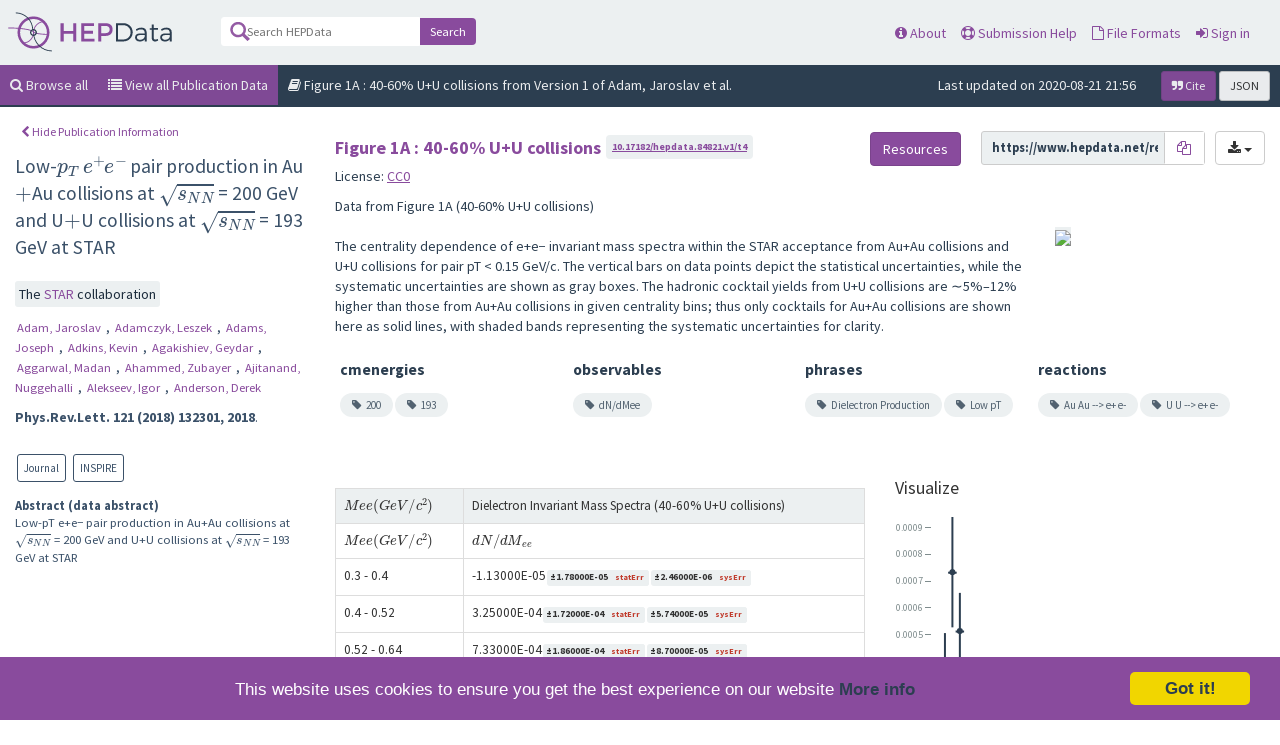

--- FILE ---
content_type: text/html; charset=utf-8
request_url: https://www.hepdata.net/record/95978
body_size: 54536
content:



<!DOCTYPE html>
<html lang="en" dir="ltr">
  <head>
    <meta charset="utf-8">
    <meta http-equiv="X-UA-Compatible" content="IE=edge">
    <meta name="viewport" content="width=device-width, initial-scale=1">
    <meta name="google-site-verification" content="5fPGCLllnWrvFxH9QWI0l1TadV7byeEvfPcyK2VkS_s"/>
    <meta name="google-site-verification" content="Rp5zp04IKW-s1IbpTOGB7Z6XY60oloZD5C3kTM-AiY4"/>

    
    
    <meta name="generator" content="Invenio"/>

    
    
    
    <title>HEPData | STAR | 2018 | Low-$p_T$ $e^{+}e^{-}$ pair production in Au$+$Au collisions at $\sqrt{s_{NN}}$ = 200 GeV and U$+$U collisions at $\sqrt{s_{NN}}$ = 193 GeV at STAR | Figure 1A : 40-60% U+U collisions</title>
      <link rel="shortcut icon" type="image/x-icon" href="/static/favicon.ico"/>
          <link rel="apple-touch-icon" sizes="120x120" href="/static/apple-touch-icon-120.png"/>
          <link rel="apple-touch-icon" sizes="152x152" href="/static/apple-touch-icon-152.png"/>
          <link rel="apple-touch-icon" sizes="167x167" href="/static/apple-touch-icon-167.png"/>
          <link rel="apple-touch-icon" sizes="180x180" href="/static/apple-touch-icon-180.png"/>
  
    <script type="application/ld+json">
      {"@context": "http://schema.org", "@id": "https://doi.org/10.17182/hepdata.84821.v1/t4", "@reverse": {"isBasedOn": [{"@type": "ScholarlyArticle", "identifier": {"@type": "PropertyValue", "propertyID": "URL", "value": "https://inspirehep.net/literature/1676541"}}, {"@id": "https://doi.org/10.1103/PhysRevLett.121.132301", "@type": "JournalArticle"}]}, "@type": "Dataset", "additionalType": "Dataset", "author": {"@type": "Organization", "name": "STAR Collaboration"}, "creator": {"@type": "Organization", "name": "STAR Collaboration"}, "datePublished": "2020", "description": "The centrality dependence of e+e\u2212 invariant mass spectra within the STAR acceptance from Au+Au collisions and U+U collisions for pair...", "distribution": [{"@type": "DataDownload", "contentUrl": "https://www.hepdata.net/download/table/650200/root", "description": "ROOT file", "encodingFormat": "https://root.cern"}, {"@type": "DataDownload", "contentUrl": "https://www.hepdata.net/download/table/650200/yaml", "description": "YAML file", "encodingFormat": "https://yaml.org"}, {"@type": "DataDownload", "contentUrl": "https://www.hepdata.net/download/table/650200/csv", "description": "CSV file", "encodingFormat": "text/csv"}, {"@type": "DataDownload", "contentUrl": "https://www.hepdata.net/download/table/650200/yoda", "description": "YODA file", "encodingFormat": "https://yoda.hepforge.org"}, {"@type": "DataDownload", "contentUrl": "https://www.hepdata.net/download/table/650200/yoda.h5", "description": "YODA.H5 file", "encodingFormat": "https://yoda.hepforge.org"}], "identifier": [{"@type": "PropertyValue", "propertyID": "HEPDataRecord", "value": "https://www.hepdata.net/record/ins1676541?version=1"}, {"@type": "PropertyValue", "propertyID": "HEPDataRecordAlt", "value": "https://www.hepdata.net/record/84821"}], "inLanguage": "en", "includedInDataCatalog": {"@id": "https://doi.org/10.17182/hepdata.84821.v1", "@type": "DataCatalog", "url": "https://www.hepdata.net/record/ins1676541?version=1"}, "isPartOf": {"@id": "https://doi.org/10.17182/hepdata.84821.v1", "@type": "Dataset", "description": "Low-pT e+e\u2212 pair production in Au+Au collisions at $\\sqrt{s_{{NN}}}$ = 200 GeV and U+U collisions at $\\sqrt{s_{{NN}}}$ = 193 GeV at STAR", "name": "Low-$p_T$ $e^{+}e^{-}$ pair production in Au$+$Au collisions at $\\sqrt{s_{NN}}$ = 200 GeV and U$+$U collisions at $\\sqrt{s_{NN}}$ = 193 GeV at STAR", "url": "https://www.hepdata.net/record/ins1676541?version=1"}, "keywords": "Au Au --\u003e e+ e-, U U --\u003e e+ e-, dN/dMee, 200, 193, Dielectron Production, Low pT", "name": "Figure 1A : 40-60% U+U collisions", "provider": {"@type": "Organization", "name": "HEPData"}, "publisher": {"@type": "Organization", "name": "HEPData"}, "url": "https://www.hepdata.net/record/95978", "version": 1}
    </script>
  

  


    <link href="https://fonts.googleapis.com/css?family=Source+Sans+Pro:400,700" rel="stylesheet">
    <meta name="theme-color" media="(prefers-color-scheme: dark)" content="#1D2D3D">
    <meta name="theme-color" content="#ECF0F1">
    <!-- Windows Phone -->
    <meta name="msapplication-navbutton-color" content="#894B9D">
    <!-- iOS Safari -->
    <meta name="apple-mobile-web-app-status-bar-style" content="#894B9D">

    <link rel="stylesheet" href="/static/dist/css/hepdata-styles.2cd32ad64c8e6c893c84.css" />
    <script src="/static/dist/js/manifest.5fc587de41eb5711dd6b.js"></script>
<script src="/static/dist/js/73.4d16d3c6e38be7ba390b.js"></script>
<script src="/static/dist/js/2125.886ec603a5ccc4613bf4.js"></script>
<script src="/static/dist/js/hepdata-page-js.36eacf8a32b120348316.js"></script>
    <script src="/static/dist/js/8473.e1ed2f197532e07d97cc.js"></script>
<script src="/static/dist/js/hepdata-mathjax-js.ade24201d6e14f3c29ca.js"></script>

    <link rel="stylesheet" href="/static/dist/css/hepdata-record.c17f0a439c3ad05597eb.css" />
    <link rel="stylesheet" href="/static/dist/css/toastr.e666ca4d35d1be4b5b77.css" />

    <!-- HTML5 shim and Respond.js for IE8 support of HTML5 elements and media queries -->
    <!--[if lt IE 9]>
      <script src="//oss.maxcdn.com/html5shiv/3.7.2/html5shiv.min.js"></script>
      <script src="//oss.maxcdn.com/respond/1.4.2/respond.min.js"></script>
    <![endif]-->

    <!-- Begin Cookie Consent plugin by Silktide - http://silktide.com/cookieconsent -->
    <script type="text/javascript">
        window.cookieconsent_options = {
            "message": "This website uses cookies to ensure you get the best experience on our website",
            "dismiss": "Got it!",
            "learnMore": "More info",
            "link": "/cookies",
            "theme": "light-bottom"
        };
    </script>

    <script type="text/javascript"
            src="//cdnjs.cloudflare.com/ajax/libs/cookieconsent2/1.0.9/cookieconsent.min.js"></script>
    <!-- End Cookie Consent plugin -->
  </head>
  <body data-invenio-config='{"isMathJaxEnabled": ""}' ng-csp  itemscope itemtype="http://schema.org/WebPage" data-spy="scroll" data-target=".scrollspy-target">
    <!--[if lt IE 8]>
      <p class="browserupgrade">You are using an <strong>outdated</strong> browser. Please <a href="http://browsehappy.com/">upgrade your browser</a> to improve your experience.</p>
    <![endif]-->
  <div class="sticky-bars">

    
      <nav class="navbar navbar-default navbar-fixed-top top-bar">

    <div class="container-fluid">
        <!-- Brand and toggle get grouped for better mobile display -->
        <div class="navbar-header">
            <button type="button" class="navbar-toggle collapsed"
                    data-toggle="collapse"
                    data-target="#navbar-collapse" aria-expanded="false">
                <span class="sr-only">Toggle navigation</span>
                <span class="icon-bar"></span>
                <span class="icon-bar"></span>
                <span class="icon-bar"></span>
            </button>
            <a class="navbar-brand" style="padding: 0" href="/">
                <div class="pull-left hep_logo"></div>
            </a>
        </div>


        <div class="collapse navbar-collapse menu" id="navbar-collapse">

            
                <div class="pull-left ">
                    <form class="top-search-form" action="/search">
                        <input type="text" name="q"
                               placeholder="Search HEPData"
                               value="">
                        <button type="submit" class="submit">Search</button>
                    </form>
                </div>
            

            <ul>



                <li><a href="/about"><span
                        class="fa fa-info-circle"></span> About</a></li>
                <li><a href="/submission"><span
                        class="fa fa-life-ring"></span> Submission Help</a></li>
                <li><a href="/formats"><span
                        class="fa fa-file-o"></span> File Formats</a></li>
                    <li>
                        <a class="" href="/login/">
                            <i class="fa fa-sign-in"></i> Sign in
                        </a>
                    </li>
            </ul>

        </div>
    </div>
</nav>

<div class="clearfix"></div>
    <div class="hep_breadcrumbs">
    <div class="col-md-12 no-padding">
        <ul>
            <a href="/search">
                <li class="active"><span class="fa fa-search"></span>
                    Browse all
                </li>
            </a>

            
              <a href="/record/ins1676541">
                  <li class="active bg-purple-2"><span
                          class="fa fa-list"></span> View all Publication
                      Data
                  </li>
              </a>
            

            <li class="hidden-xs"><span class="fa fa-book"></span>
              
                Figure 1A : 40-60% U+U collisions
                  from Version 1 of Adam, Jaroslav et al.
            </li>
            <li class="pull-right">

                <div class="cite">

                    
                        <button id="citeLabel" type="button" data-toggle="modal" data-target="#citeModal"
                                class="btn btn-sm btn-primary"
                                aria-haspopup="true" aria-expanded="false">
                            <i class="fa fa-quote-right"></i> Cite
                        </button>
                    

                    

                    <a href="?format=json" id="jsonLabel" type="button"
                       class="btn btn-sm btn-default"
                       aria-haspopup="true" aria-expanded="false">
                        JSON
                    </a>

                </div>

                

                
                    <span class="pull-right hidden-xs"
                          style="padding-right: 10px">Last updated on 2020-08-21 21:56
            </span>
                


            </li>
        </ul>
    </div>
</div>

  </div>
    <div>
    <div class="container-fluid">

        <div class="clearfix"></div>

        <!--top level publication information-->
        <div class="row" style="padding-top: 10px;">
            <div class="detailed-record-info col-lg-3 col-md-3">

                <button class="btn btn-xs btn-link hide-publication-info"
                        style="margin-bottom: 10px"><span
                        class="fa fa-chevron-left"></span> Hide Publication
                    Information
                </button>

            <span id="show-publication-info"
                  class="slider-option paper-info-option"
                  style="left: -40px"><span class="fa fa-chevron-right"></span></span>

                <div>
                    <div class="record-title">
                      
                        Low-$p_T$ $e^{+}e^{-}$ pair production in Au$+$Au collisions at $\sqrt{s_{NN}}$ = 200 GeV and U$+$U collisions at $\sqrt{s_{NN}}$ = 193 GeV at STAR
                      
                    </div>

                    <br/>
                    
                      <div class="collaborations">
                        <span class="collaboration-group">
                          The
                          
                            
                            <span class="info_group"> <a
                              href="/search/?collaboration=STAR"> STAR </a></span>
                           collaboration
                        </span>
                      </div>
                    

                    <div class="record-authors">
                        
                            <a href="/search?author=Adam, Jaroslav">
                              Adam, Jaroslav
                            </a>,
                        
                        
                            <a href="/search?author=Adamczyk, Leszek">
                              Adamczyk, Leszek
                            </a>,
                        
                        
                            <a href="/search?author=Adams, Joseph">
                              Adams, Joseph
                            </a>,
                        
                        
                            <a href="/search?author=Adkins, Kevin">
                              Adkins, Kevin
                            </a>,
                        
                        
                            <a href="/search?author=Agakishiev, Geydar">
                              Agakishiev, Geydar
                            </a>,
                        
                        
                            <a href="/search?author=Aggarwal, Madan">
                              Aggarwal, Madan
                            </a>,
                        
                        
                            <a href="/search?author=Ahammed, Zubayer">
                              Ahammed, Zubayer
                            </a>,
                        
                        
                            <a href="/search?author=Ajitanand, Nuggehalli">
                              Ajitanand, Nuggehalli
                            </a>,
                        
                        
                            <a href="/search?author=Alekseev, Igor">
                              Alekseev, Igor
                            </a>,
                        
                        
                            <a href="/search?author=Anderson, Derek">
                              Anderson, Derek
                            </a>
                        
                    </div>
                    <div class="record-journal">
                        
                        
    <span style="font-weight: bolder">Phys.Rev.Lett. 121 (2018) 132301, 2018</span>.

                    </div>

                    
                        <br/>
                    

                    <div class="record-links">
                        <ul>
                            
                                <li>
                                    <a href="https://doi.org/10.1103/PhysRevLett.121.132301"
                                       target="_blank"><span class="link"><span class="link-value">Journal</span>
                                </span></a>
                                </li>
                            
                            
                              <li>
                                <a href="https://inspirehep.net/literature/1676541"
                                   target="_blank"><span
                                        class="link"><span class="link-type">INSPIRE</span></span>
                                </a>
                              </li>
                            

                            
                        </ul>
                        <ul>
                          
                        </ul>
                    </div>
                </div>

                <div class="clearfix"></div>

                <div class="record-abstract">
                    <strong>Abstract  (data
                        abstract)</strong><br/>

                    <div class="record-abstract-content scrollable">
                        
                            Low-pT e+e− pair production in Au+Au collisions at $\sqrt{s_{{NN}}}$ = 200 GeV and U+U collisions at $\sqrt{s_{{NN}}}$ = 193 GeV at STAR
                        
                    </div>
                </div>

                <div class="clearfix"></div>
                <br/>
            </div>

            

                

                

            


            <!--if there is data, we show it. If not, we show the upload screen if the logged in user is an uploader-->
            
                
                    
                    <div id="hepdata_table_detail" class="scrollable col-lg-9 col-md-9">

    

    <div class="nice-dropdown" id="table-selector">
        <select style="width: 100%" onchange="HEPDATA.switch_table('#table-list',$(this).val(),$(this).find('option:selected').attr('name'),'finished')">
            
                <option value="650197" name="Figure 1A : 60-80% Au+Au collisions"
                
                >Figure 1A : 60-80% Au+Au collisions</option>
            
                <option value="650198" name="Figure 1A : 60-80% U+U collisions"
                
                >Figure 1A : 60-80% U+U collisions</option>
            
                <option value="650199" name="Figure 1A : 40-60% Au+Au collisions"
                
                >Figure 1A : 40-60% Au+Au collisions</option>
            
                <option value="650200" name="Figure 1A : 40-60% U+U collisions"
                selected
                >Figure 1A : 40-60% U+U collisions</option>
            
                <option value="650201" name="Figure 1A : 10-40% Au+Au collisions"
                
                >Figure 1A : 10-40% Au+Au collisions</option>
            
                <option value="650202" name="Figure 1A : 10-40% U+U collisions"
                
                >Figure 1A : 10-40% U+U collisions</option>
            
                <option value="650203" name="Figure 1B : 60-80% Au+Au collisions"
                
                >Figure 1B : 60-80% Au+Au collisions</option>
            
                <option value="650204" name="Figure 1B : 60-80% U+U collisions"
                
                >Figure 1B : 60-80% U+U collisions</option>
            
                <option value="650205" name="Figure 1B : 40-60% Au+Au collisions"
                
                >Figure 1B : 40-60% Au+Au collisions</option>
            
                <option value="650206" name="Figure 1B : 40-60% U+U collisions"
                
                >Figure 1B : 40-60% U+U collisions</option>
            
                <option value="650207" name="Figure 1B : 10-40% Au+Au collisions"
                
                >Figure 1B : 10-40% Au+Au collisions</option>
            
                <option value="650208" name="Figure 1B : 10-40% U+U collisions"
                
                >Figure 1B : 10-40% U+U collisions</option>
            
                <option value="650209" name="Figure 2 : 0.40&lt; Mee &lt;0.76 GeV/c2 in Au+Au collisions"
                
                >Figure 2 : 0.40&lt; Mee &lt;0.76 GeV/c2 in Au+Au collisions</option>
            
                <option value="650210" name="Figure 2 : 0.40&lt; Mee &lt;0.76 GeV/c2 in U+U collisions"
                
                >Figure 2 : 0.40&lt; Mee &lt;0.76 GeV/c2 in U+U collisions</option>
            
                <option value="650211" name="Figure 2 : 0.76&lt; Mee &lt;1.20 GeV/c2 in Au+Au collisionss"
                
                >Figure 2 : 0.76&lt; Mee &lt;1.20 GeV/c2 in Au+Au collisionss</option>
            
                <option value="650212" name="Figure 2 : 0.76&lt; Mee &lt;1.20 GeV/c2 in U+U collisions"
                
                >Figure 2 : 0.76&lt; Mee &lt;1.20 GeV/c2 in U+U collisions</option>
            
                <option value="650213" name="Figure 2 : 1.20&lt; Mee &lt;2.60 GeV/c2 in Au+Au collisions"
                
                >Figure 2 : 1.20&lt; Mee &lt;2.60 GeV/c2 in Au+Au collisions</option>
            
                <option value="650214" name="Figure 2 : 1.20&lt; Mee &lt;2.60 GeV/c2 in U+U collisions"
                
                >Figure 2 : 1.20&lt; Mee &lt;2.60 GeV/c2 in U+U collisions</option>
            
                <option value="650215" name="Figure 3A : 60-80% Au+Au collisions"
                
                >Figure 3A : 60-80% Au+Au collisions</option>
            
                <option value="650216" name="Figure 3A : 60-80% U+U collisions"
                
                >Figure 3A : 60-80% U+U collisions</option>
            
                <option value="650217" name="Figure 3B : 60-80% Au+Au collisions"
                
                >Figure 3B : 60-80% Au+Au collisions</option>
            
                <option value="650218" name="Figure 3B : 60-80% U+U collisions"
                
                >Figure 3B : 60-80% U+U collisions</option>
            
                <option value="650219" name="Figure 3C : 0.40-0.76 GeV/c2 in Au+Au collisions"
                
                >Figure 3C : 0.40-0.76 GeV/c2 in Au+Au collisions</option>
            
                <option value="650220" name="Figure 3C : 0.40-0.76 GeV/c2 in U+U collisions"
                
                >Figure 3C : 0.40-0.76 GeV/c2 in U+U collisions</option>
            
                <option value="650221" name="Figure 3C : 0.76-1.20 GeV/c2 in Au+Au collisions"
                
                >Figure 3C : 0.76-1.20 GeV/c2 in Au+Au collisions</option>
            
                <option value="650222" name="Figure 3C : 0.76-1.20 GeV/c2 in U+U collisions"
                
                >Figure 3C : 0.76-1.20 GeV/c2 in U+U collisions</option>
            
                <option value="650223" name="Figure 3C : 1.20-2.60 GeV/c2 in Au+Au collisions"
                
                >Figure 3C : 1.20-2.60 GeV/c2 in Au+Au collisions</option>
            
                <option value="650224" name="Figure 3C : 1.20-2.60 GeV/c2 in U+U collisions"
                
                >Figure 3C : 1.20-2.60 GeV/c2 in U+U collisions</option>
            
                <option value="650225" name="Figure 4A : 0.40&lt; Mee &lt;0.76 GeV/c2 in 60-80% Au+Au collisions"
                
                >Figure 4A : 0.40&lt; Mee &lt;0.76 GeV/c2 in 60-80% Au+Au collisions</option>
            
                <option value="650226" name="Figure 4A : 0.40&lt; Mee &lt;0.76 GeV/c2 in 60-80% U+U collisions"
                
                >Figure 4A : 0.40&lt; Mee &lt;0.76 GeV/c2 in 60-80% U+U collisions</option>
            
                <option value="650227" name="Figure 4B : 0.76&lt; Mee &lt;1.20 GeV/c2 in 60-80% Au+Au collisions"
                
                >Figure 4B : 0.76&lt; Mee &lt;1.20 GeV/c2 in 60-80% Au+Au collisions</option>
            
                <option value="650228" name="Figure 4B : 0.76&lt; Mee &lt;1.20 GeV/c2 in 60-80% U+U collisions"
                
                >Figure 4B : 0.76&lt; Mee &lt;1.20 GeV/c2 in 60-80% U+U collisions</option>
            
                <option value="650229" name="Figure 4C : 1.20&lt; Mee &lt;2.60 GeV/c2 in 60-80% Au+Au collisions"
                
                >Figure 4C : 1.20&lt; Mee &lt;2.60 GeV/c2 in 60-80% Au+Au collisions</option>
            
                <option value="650230" name="Figure 4C : 1.20&lt; Mee &lt;2.60 GeV/c2 in 60-80% U+U collisions"
                
                >Figure 4C : 1.20&lt; Mee &lt;2.60 GeV/c2 in 60-80% U+U collisions</option>
            
                <option value="650231" name="Figure 4D : 60-80% Au+Au collisions"
                
                >Figure 4D : 60-80% Au+Au collisions</option>
            
                <option value="650232" name="Figure 4D : 60-80% U+U collisions"
                
                >Figure 4D : 60-80% U+U collisions</option>
            
        </select>
    </div>

    <div id="hepdata_table_loader" style="width: 200px; height: 200px; margin: 0 auto">
        <div id="hepdata_table_loading">
            <div id="main_table_loader"></div>
            <p align="center" style="font-weight: bolder; color: #2C3E50; padding-top: 0px">Loading Data...</p>
        </div>
        <div id="hepdata_table_loading_failed" class="hidden">
            <p id="hepdata_table_loading_failed_text" align="center" style="font-weight: bolder; color: #2C3E50; padding-top: 0px"></p>
            <p align="center">Please try again later, or email info@hepdata.net if this error persists.</p>
        </div>
    </div>

    <div id="hepdata_table_content" class="hidden">
        <div class="hepdata_table_detail_header">
            <div>
                <h4>

                    <div id="table_name" class="pull-left" style="padding-top: 7px;"></div>
                    
                        <div id="table_doi" style="padding-top: 7px;" class="pull-left"><div id="table_doi_contents"></div></div>
                    


                    <a href="" class="pull-right btn btn-link btn-sm" id="json_link">JSON</a>
                    <div class="dropdown pull-right">
                        <button id="dLabelData"
                                type="button"
                                class="btn btn-default"
                                data-toggle="dropdown"
                                aria-haspopup="true"
                                aria-expanded="false">
                            <i class="fa fa-download"></i>
                            <span class="caret"></span>
                        </button>

                        <ul class="dropdown-menu" aria-labelledby="dLabelData">
                            <li>
                                <a href="#"
                                   class="data_download_link"
                                   id="download_yaml_data">YAML</a>
                            </li>
                            <li>
                                <a href="#"
                                   class="data_download_link"
                                   id="download_yoda_data">YODA</a>
                            </li>
                            <li>
                                <a href="#"
                                   class="data_download_link"
                                   id="download_yoda1_data">YODA1</a>
                            </li>
                            <li>
                                <a href="#"
                                   class="data_download_link"
                                   id="download_root_data">ROOT</a>
                            </li>
                            <li>
                                <a href="#"
                                   class="data_download_link"
                                   id="download_csv_data">CSV</a>
                            </li>
                        </ul>
                    </div>

                    <div class="pull-right" id="data_link_container">
                        <input id="direct_data_link" value="" disabled>
                        <button class="btn btn-small copy-btn" data-clipboard-text="">
                            <i class="fa fa-copy" alt="Copy to clipboard"></i>
                        </button>
                    </div>

                    <span class="pull-right" id="support-files" style="margin-right: 20px; margin-top:1px"></span>
                </h4>

                <div class="clearfix"></div>

                <p id="table_data_license" class="hidden">License: <span id="table_data_license_url"></span></p>

                <div class="clearfix"></div>

                <p id="table_location"></p>

                <div class="clearfix"></div>

                <div id="related-tables">
                    <h5>This table is related to:</h5>
                    <div class="related-list-container">
                        <ul class="related-list"></ul>
                    </div>
                </div>

                <div class="clearfix"></div>

                <div id="related-to-this-tables">
                    <h5>This table is referred to by:</h5>
                    <div class="related-list-container">
                        <ul class="related-list"></ul>
                    </div>
                </div>
            </div>
            <div class="clearfix"></div>
            <div class="row">
                <div class="col-md-9 col-sm-10">
                    <p id="table_description"></p>
                </div>
                <div id="figures" class="col-md-3 col-sm-2"></div>
            </div>


            <div class="clearfix"></div>
            <div id="table_keywords">
                <div class="row-fluid"></div>
            </div>
            <div class="clearfix"></div>
        </div>
        <br/>

        <div class="clearfix"></div>

        <div class="clearfix"></div>

        <div id="hepdata_filesize_loader" class="hidden">
            <div id="filesize_table_confirm" align="center">
                <p align="center" style="font-weight: bolder; color: #2C3E50; padding-top: 0px">This table is too large to load automatically.</p>
                <p id="filesize_table_size">The table size is <span id="file_size"></span> MB, which is greater than our threshold of <span id="threshold_size"></span> MB.</p>
                <button id="hepdata_filesize_loading_button" class="btn btn-primary btn-sm">Load Table</button>
            </div>
            <div id="filesize_table_loading" class="hidden" align="center">
                <div id="filesize_table_loader"></div>
                <p align="center" style="font-weight: bolder; color: #2C3E50; padding-top: 0px">Loading Data...</p>
            </div>
            <div id="filesize_table_loading_failed" class="hidden">
                <p id="filesize_table_failed_text" align="center" style="font-weight: bolder; color: #2C3E50; padding-top: 0px"></p>
                <p align="center">Please try again later, or email info@hepdata.net if this error persists.</p>
            </div>
        </div>
        <div id="hep_table" class="row">
            <div id="hep_table_data" class="col-md-7 hidden-xs">
                <div id="table_options_region"></div>
                <div id="table_section">
                    <table class="table table-bordered table-hover">
                        <tbody id="data_table_region">
                        <!--will be populated automatically-->
                        </tbody>
                    </table>
                </div>
            </div>

            <div id="hep_table_chart" class="col-md-5 ">
                <h4>Visualize</h4>

                <div id="data_visualization_region">

                </div>

                <div id="legend" class="legend-container">

                </div>
            </div>


        </div>


    </div>

</div>

                
            

        </div>
    </div>


    <!-- Modal -->
<div class="modal fade" id="codeDialog" tabindex="-1" role="dialog"
     aria-labelledby="codeDialog" aria-hidden="true">
    <div class="modal-dialog">
        <div class="modal-content">
            <div class="modal-header">
                <button type="button" class="close" data-dismiss="modal"
                        aria-label="Close"><span
                        aria-hidden="true">&times;</span></button>
                <h4 class="modal-title code-viewer-title" id="codeDialogLabel">Resource File</h4>
            </div>

            <div class="modal-body" id="codeDialogContents">
                <p id="file-description"></p>

                <div id="code">
                    <textarea id="code-contents"></textarea>
                </div>
            </div>
            <div class="modal-footer">
                <a href="#" id="file_download_btn" type="button" class="btn btn-primary">Download File
                </a>
            </div>
        </div>
    </div>
</div>

<script src="/static/dist/js/hepdata-code-view-js.1f70d8b80ddf0dd84e5e.js"></script>
    <div class="modal fade" id="resourceModal" tabindex="-1" role="dialog" aria-labelledby="resourceModal"
     aria-hidden="true">
    <div class="modal-dialog modal-lg">
        <div class="modal-content">
            <div class="modal-header" >
                <button type="button" class="close" data-dismiss="modal" aria-label="Close"><span
                        aria-hidden="true">&times;</span></button>
                <h4 class="modal-title" id="additionalResource">Additional Publication Resources</h4>
            </div>

            <div class="modal-body" id="resource-modal-contents">


                <div class="col-md-3" id="resource-filter">
                    <div class="filter">
                        <input type="text" placeholder="filter" id="resource-filter-input" onkeyup="HEPDATA.filter_content('#resource-filter-input', '#resource-list-items');">
                    </div>
                    <ul class="scrollable" id="resource-list-items">
                        
                    </ul>
                </div>

                <div class="col-md-9" id="resource-details">
                    

                    <div class="container-fluid">
                        
                        
                            
                        
                        <div class="row scrollable full" id="resource-list">
                            <!-- automatically populated -->
                        </div>
                    </div>

                </div>

                <div class="clearfix"></div>
            </div>
        </div>
    </div>
</div>
    
      <div class="modal fade" id="citeModal" tabindex="-1" role="dialog" aria-labelledby="citeModal"
     aria-hidden="true">
    <div class="modal-dialog">
        <div class="modal-content">
            <div class="modal-header">
                <button type="button" class="close" data-dismiss="modal" aria-label="Close"><span
                        aria-hidden="true">&times;</span></button>
                <h4 class="modal-title" id="citing">Citing this record</h4>
            </div>
            <div class="modal-body" id="codeDialogContents" style="padding: 0">

                
                    <div>
                        <ul class="nav nav-tabs" role="tablist">
                            <li role="presentation" class="active"><a href="#html" aria-controls="home" role="tab"
                                                                      data-toggle="tab">HTML</a></li>
                            <li role="presentation"><a href="#bibtex" aria-controls="profile" role="tab"
                                                       data-toggle="tab">BibTeX</a>
                            </li>
                        </ul>

                        <div class="tab-content">

                            
                              
                              
                            

                            
                              
                              
                              
                                
                                  
                                
                                  
                                
                                  
                                
                                  
                                    
                                  
                                
                                  
                                
                                  
                                
                                  
                                
                                  
                                
                                  
                                
                                  
                                
                                  
                                
                                  
                                
                                  
                                
                                  
                                
                                  
                                
                                  
                                
                                  
                                
                                  
                                
                                  
                                
                                  
                                
                                  
                                
                                  
                                
                                  
                                
                                  
                                
                                  
                                
                                  
                                
                                  
                                
                                  
                                
                                  
                                
                                  
                                
                                  
                                
                                  
                                
                                  
                                
                                  
                                
                                  
                                
                                  
                                
                              
                            

                            <div role="tabpanel" class="tab-pane in active" id="html">
                                <div class="citation-panel">
                                    <p>When using this data, please cite the original publication:</p>

                                    <div class="well well-small" style="background: white">
                                        
      
        
          STAR
      Collaboration
    (2018).

<p>Low-$p_T$ $e^{+}e^{-}$ pair production in Au$+$Au collisions at $\sqrt{s_{NN}}$ = 200 GeV and U$+$U collisions at $\sqrt{s_{NN}}$ = 193 GeV at STAR. Phys.Rev.Lett. 121 (2018) 132301.</p>

  <p><strong>https://doi.org/10.1103/PhysRevLett.121.132301</strong></p>


<a href="https://inspirehep.net/literature/1676541" class="btn btn-default btn-sm" target="_new">View
    INSPIRE Record</a>
<a href="https://inspirehep.net/api/literature/1676541?format=bibtex" class="btn btn-default btn-sm"
   target="_new">Download BibTeX from INSPIRE</a>
                                    </div>

                                    <p>Additionally, you should cite the <img
                                            src="/static/img/hepdata_logo.svg" height="30">
                                        record:
                                    </p>
                                    <div class="well well-small" style="background: white">
                                        
                                              
                                                
                                                  STAR
                                              Collaboration
                                            (2020).
                                        
                                        <p>Low-$p_T$ $e^{+}e^{-}$ pair production in Au$+$Au collisions at $\sqrt{s_{NN}}$ = 200 GeV and U$+$U collisions at $\sqrt{s_{NN}}$ = 193 GeV at STAR. HEPData (collection).</p>
                                        <p><strong>https://doi.org/10.17182/hepdata.84821</strong></p>
                                    </div>

                                    <p>or, if you prefer, a specific version of the <img
                                            src="/static/img/hepdata_logo.svg" height="30">
                                        record:
                                    </p>
                                    <div class="well well-small" style="background: white">
                                        
                                              
                                                
                                                  STAR
                                              Collaboration
                                            (2020).
                                        
                                      <p>Low-$p_T$ $e^{+}e^{-}$ pair production in Au$+$Au collisions at $\sqrt{s_{NN}}$ = 200 GeV and U$+$U collisions at $\sqrt{s_{NN}}$ = 193 GeV at STAR (Version 1). HEPData (collection).</p>
                                        <p><strong>https://doi.org/10.17182/hepdata.84821.v1</strong></p>
                                    </div>

                                    
                                      <p>
                                        
                                          You can also cite this table directly.
                                        
                                      </p>

                                      

                                      
                                          <div class="well well-small table-cite-html" id="table_cite_html_1">
                                              
                                                    
                                                        
                                                        STAR
                                                    Collaboration
                                                  (2020).
                                              
                                              <p>&ldquo;Figure 1A : 40-60% U+U collisions&rdquo; of &ldquo;Low-$p_T$ $e^{+}e^{-}$ pair production in Au$+$Au collisions at $\sqrt{s_{NN}}$ = 200 GeV and U$+$U collisions at $\sqrt{s_{NN}}$ = 193 GeV at STAR&rdquo; (Version 1). HEPData (dataset).</p>
                                              <p><strong>https://doi.org/10.17182/hepdata.84821.v1/t4</strong></p>
                                          </div>
                                      

                                    

                                    
                                </div>

                            </div>

                            <div role="tabpanel" class="tab-pane" id="bibtex">
                                <div class="citation-panel">
                                    <p>When using this data, please cite the original publication:</p>

                                    <div class="well well-small" style="background: white">
                                        
      
        
          STAR
      Collaboration
    (2018).

<p>Low-$p_T$ $e^{+}e^{-}$ pair production in Au$+$Au collisions at $\sqrt{s_{NN}}$ = 200 GeV and U$+$U collisions at $\sqrt{s_{NN}}$ = 193 GeV at STAR. Phys.Rev.Lett. 121 (2018) 132301.</p>

  <p><strong>https://doi.org/10.1103/PhysRevLett.121.132301</strong></p>


<a href="https://inspirehep.net/literature/1676541" class="btn btn-default btn-sm" target="_new">View
    INSPIRE Record</a>
<a href="https://inspirehep.net/api/literature/1676541?format=bibtex" class="btn btn-default btn-sm"
   target="_new">Download BibTeX from INSPIRE</a>
                                    </div>

                                    <p>Additionally, you should cite the <img
                                            src="/static/img/hepdata_logo.svg" height="30">
                                        record:
                                        <button class="btn btn-primary btn-sm cite-copy-btn pull-right" data-clipboard-target="#record_bibtex">
                                            <i class="fa fa-copy" alt="Copy to clipboard"></i>
                                        </button>
                                    </p>
                                        
                                        
                                          
                                        
                                    <textarea readonly id="record_bibtex">@misc{hepdata.84821,
    author = "{STAR Collaboration}",
    title = &#34;{Low-$p_T$ $e^{+}e^{-}$ pair production in Au$+$Au collisions at $\sqrt{s_{NN}}$ = 200 GeV and U$+$U collisions at $\sqrt{s_{NN}}$ = 193 GeV at STAR}&#34;,
    howpublished = "{HEPData (collection)}",
    year = 2020,
    note = "\url{https://doi.org/10.17182/hepdata.84821}"
}</textarea>

                                    <p>or, if you prefer, a specific version of the <img
                                                src="/static/img/hepdata_logo.svg" height="30">
                                            record:
                                        <button class="btn btn-primary btn-sm cite-copy-btn pull-right" data-clipboard-target="#versioned_record_bibtex">
                                            <i class="fa fa-copy" alt="Copy to clipboard"></i>
                                        </button>
                                        </p>
                                    
                                    <textarea readonly id="versioned_record_bibtex">@misc{hepdata.84821.v1,
    author = "{STAR Collaboration}",
    title = &#34;{Low-$p_T$ $e^{+}e^{-}$ pair production in Au$+$Au collisions at $\sqrt{s_{NN}}$ = 200 GeV and U$+$U collisions at $\sqrt{s_{NN}}$ = 193 GeV at STAR (Version 1)}&#34;,
    howpublished = "{HEPData (collection)}",
    year = 2020,
    note = "\url{https://doi.org/10.17182/hepdata.84821.v1}"
}</textarea>

                                    
                                      
                                          <p>
                                            <button class="btn btn-primary btn-sm cite-copy-btn pull-right" id="table_bibtex_copy_btn"
                                                    data-clipboard-target="#table_bibtex_1">
                                                <i class="fa fa-copy" alt="Copy to clipboard"></i>
                                            </button>
                                          </p>
                                          <p>You can also cite this table directly.</p>
                                      

                                      

                                      
                                        
                                        
                                            
                                        
                                      <textarea class="table-bibtex" id="table_bibtex_1" readonly>@misc{hepdata.84821.v1/t4,
      author = "{STAR Collaboration}",
      title = &#34;{``Figure 1A : 40-60% U+U collisions&#39;&#39; of ``Low-$p_T$ $e^{+}e^{-}$ pair production in Au$+$Au collisions at $\sqrt{s_{NN}}$ = 200 GeV and U$+$U collisions at $\sqrt{s_{NN}}$ = 193 GeV at STAR&#39;&#39; (Version 1)}&#34;,
      howpublished = "{HEPData (dataset)}",
      year = 2020,
      note = "\url{https://doi.org/10.17182/hepdata.84821.v1/t4}"
  }</textarea>
                                      
                                    

                                    
                                </div>

                            </div>
                        </div>
                    </div>
                
            </div>
        </div>
    </div>
</div>
    


    <div id="footer" class="footer-home">
    <div class="row">
        <div class="col-md-4" align="center"><a href="https://www.ippp.dur.ac.uk/"
                                                target="_blank"><img
                src="/static/img/about/durham-logo.svg" width="180px"></a>
        </div>
        <div class="col-md-4" align="center"><a href="http://home.cern/"
                                                target="_blank"> <img
                src="/static/img/about/cern-logo.svg" width="90px"></a>
        </div>

        <div class="col-md-4" align="center"><a href="https://www.ukri.org/councils/stfc/" target="_blank"><img
                src="/static/img/about/stfc-logo.png" width="250px"></a>
        </div>
    </div>

    <br/>

    <div class="row text-center">
        <div class="col-md-12">


            <p class="footer-links">
                <a href="/about" target="_new" style="color: white">About HEPData</a>
                <a href="/submission" target="_new" style="color: white">Submitting to HEPData</a>
                <a href="/formats" target="_new" style="color: white">HEPData File Formats</a>
                <a href="/permissions/coordinators" target="_new" style="color: white">HEPData Coordinators</a>
                <a href="/terms" target="_new" style="color: white">HEPData Terms of Use</a>
                <a href="/cookies" target="_new" style="color: white">HEPData Cookie Policy</a>
            </p>

            <p class="footer-links">
                <a href="https://status.hepdata.net" target="_new" style="color: white">
                    <i class="fa fa-heartbeat"></i> Status</a>
                <a href="mailto:info@hepdata.net" target="_new" style="color: white"><i
                        class="fa fa-envelope-o"></i> Email</a>
                <a href="https://hepdata-forum.cern.ch" target="_new" style="color: white">
                    <img src="/static/img/icons/discourse-brands.svg"
                         style="width: 12px; vertical-align: middle"> Forum</a>
                <a href="https://www.twitter.com/HEPData" target="_new" style="color: white">
                    <i class="fa fa-twitter"></i> Twitter</a>
                <a href="https://www.github.com/HEPData" target="_new" style="color: white"><i class="fa fa-github"></i>
                    GitHub</a>
            </p>
            <br/>


          <p>Copyright ~1975-Present, HEPData | Powered by <a href="https://inveniosoftware.org/"
                                                              target="_blank" style="color:white">Invenio</a>,
            funded by <a href="https://www.ukri.org/councils/stfc/" target="_blank" style="color:white">STFC</a>,
            hosted and originally developed at <a href="https://home.cern/" target="_blank" style="color:white">CERN</a>,
            supported and further developed at <a href="https://www.ippp.dur.ac.uk/" target="_blank"
                                                  style="color:white">IPPP
              Durham</a>.
          </p>
          
            
          
        </div>
    </div>
</div>

<div class="clearfix"></div>
    <script src="/static/dist/js/4143.ec104cda326d64cc223e.js"></script>
<script src="/static/dist/js/hepdata-loaders-js.73b466681944ace5c58f.js"></script>
<script src="/static/dist/js/hepdata-record-js.d2e8cacbe20a9acbeef9.js"></script>
<script src="/static/dist/js/hepdata-resources-js.922e35ad209fec37af9c.js"></script>
<script src="/static/dist/js/hepdata-reviews-js.dc2a76d82dc0b05ace1f.js"></script>
<script src="/static/dist/js/hepdata-tables-js.a9bc5e2cd214cba9c52d.js"></script>
<script src="/static/dist/js/8214.66899ca33f4d6374c927.js"></script>
<script src="/static/dist/js/hepdata-vis-common-js.e11cb941a65a5713cd1e.js"></script>
<script src="/static/dist/js/hepdata-vis-heatmap-js.0e26d60b8a375c6b0bb6.js"></script>
<script src="/static/dist/js/hepdata-vis-histogram-js.71f8295012821f225494.js"></script>
<script src="/static/dist/js/hepdata-vis-pie-js.7770967699ffb14e6515.js"></script>
<script src="/static/dist/js/hepdata-vis-status-js.a3e5207453238a86bcd5.js"></script>
<script src="/static/dist/js/bootstrap-filestyle-js.3670d5554575ab687d31.js"></script>

<script>

    $(document).ready(function () {

        HEPDATA.upload_max_size = 52000000;
        HEPDATA.upload_timeout = 298;
        HEPDATA.show_review = false;
        HEPDATA.size_load_check_threshold = 1048576;

        HEPDATA.hepdata_record.initialise();
        HEPDATA.hepdata_resources.initialise(84821, 1);
        HEPDATA.current_record_type = 'table';

        HEPDATA.render_loader("#hepdata-loading", [
                    {x: 26, y: 30, color: "#955BA5"},
                    {x: -60, y: 55, color: "#2C3E50"},
                    {x: 37, y: -10, color: "#955BA5"},
                    {x: -60, y: 10, color: "#955BA5"},
                    {x: -27, y: -30, color: "#955BA5"},
                    {x: 60, y: -55, color: "#2C3E50"}],
                {"width": 200, "height": 200}
        );

        

            
                HEPDATA.current_inspire_id = 1676541;
            

            HEPDATA.site_url = "https://www.hepdata.net";
            HEPDATA.current_record_id = 84821;
            HEPDATA.current_table_version = 1;

            var table_id_to_show = 650200;
            var table_name_to_show = "Figure 1A : 40-60% U+U collisions";  // escape backslashes
            var status = "finished";

            
              // Pass table name before it gets mangled by MathJax if it contains LaTeX encoding.
              HEPDATA.switch_table('#table-list', table_id_to_show, table_name_to_show, status);
            

            if (window.location.href.indexOf("table=") > -1) {
                $('#table-list').animate({
                    scrollTop: $("#" + table_id_to_show).offset().top
                }, 2000);
            }
        
    });

    $('.hide-publication-info').click(function () {
        $(".detailed-record-info").animate({
            left: "-=520"
        }, 400);

        $("#table-list-section").css('margin-left', "32px");
        $(".detailed-record-info").css('position', 'fixed').delay(400);
        $("#hepdata_table_detail").animate({
            'margin-left': '20px'
        });

        $("#show-publication-info").animate({
            left: "+=40"
        }, 400);
    });


    $('#show-publication-info').click(function () {
        $(".detailed-record-info").css('position', 'relative');

        $(".detailed-record-info").animate({
            left: "+=520"
        }, 400);

        $("#show-publication-info").animate({
            left: "-=40"
        }, 400);

        $("#hepdata_table_detail").css({'width': '', 'margin-left':0});

        $("#table-list-section").css('margin-left', "0px");
    });

    $('#watch_btn').click(function () {
        var action = $("#watch_btn span").text().indexOf("Unwatch") === -1 ? "subscribe" : "unsubscribe";
        var url = "/subscriptions/" + action + "/";
        $.post(url + '84821').done(function (data) {
            $("#watch_btn span").text(action === "subscribe" ? "Unwatch record" : "Watch record");
        }).fail(function (data) {
            alert("Unable to watch this record. An error occurred.");
        })
    });

    HEPDATA.setup_clipboard();



</script>

    <!-- Google tag (gtag.js) -->
<script async src="https://www.googletagmanager.com/gtag/js?id=G-P845MBKPJD"></script>
<script>
  window.dataLayer = window.dataLayer || [];
  function gtag(){dataLayer.push(arguments);}
  gtag('js', new Date());

  gtag('config', 'G-P845MBKPJD');
</script>
  </body>
</html>

--- FILE ---
content_type: application/javascript
request_url: https://www.hepdata.net/static/dist/js/8473.e1ed2f197532e07d97cc.js
body_size: 14147
content:
(self.webpackChunkinvenio_assets=self.webpackChunkinvenio_assets||[]).push([[8473],{618(e){e.exports=function(e){var t;if("SELECT"===e.nodeName)e.focus(),t=e.value;else if("INPUT"===e.nodeName||"TEXTAREA"===e.nodeName){var n=e.hasAttribute("readonly");n||e.setAttribute("readonly",""),e.select(),e.setSelectionRange(0,e.value.length),n||e.removeAttribute("readonly"),t=e.value}else{e.hasAttribute("contenteditable")&&e.focus();var o=window.getSelection(),i=document.createRange();i.selectNodeContents(e),o.removeAllRanges(),o.addRange(i),t=o.toString()}return t}},1504(e){function t(){}t.prototype={on:function(e,t,n){var o=this.e||(this.e={});return(o[e]||(o[e]=[])).push({fn:t,ctx:n}),this},once:function(e,t,n){var o=this;function i(){o.off(e,i),t.apply(n,arguments)}return i._=t,this.on(e,i,n)},emit:function(e){for(var t=[].slice.call(arguments,1),n=((this.e||(this.e={}))[e]||[]).slice(),o=0,i=n.length;o<i;o++)n[o].fn.apply(n[o].ctx,t);return this},off:function(e,t){var n=this.e||(this.e={}),o=n[e],i=[];if(o&&t)for(var r=0,a=o.length;r<a;r++)o[r].fn!==t&&o[r].fn._!==t&&i.push(o[r]);return i.length?n[e]=i:delete n[e],this}},e.exports=t},3036(e){if("undefined"!==typeof Element&&!Element.prototype.matches){var t=Element.prototype;t.matches=t.matchesSelector||t.mozMatchesSelector||t.msMatchesSelector||t.oMatchesSelector||t.webkitMatchesSelector}e.exports=function(e,t){for(;e&&9!==e.nodeType;){if("function"===typeof e.matches&&e.matches(t))return e;e=e.parentNode}}},7512(e,t,n){var o=n(3036);function i(e,t,n,o,i){var a=r.apply(this,arguments);return e.addEventListener(n,a,i),{destroy:function(){e.removeEventListener(n,a,i)}}}function r(e,t,n,i){return function(n){n.delegateTarget=o(n.target,t),n.delegateTarget&&i.call(e,n)}}e.exports=function(e,t,n,o,r){return"function"===typeof e.addEventListener?i.apply(null,arguments):"function"===typeof n?i.bind(null,document).apply(null,arguments):("string"===typeof e&&(e=document.querySelectorAll(e)),Array.prototype.map.call(e,function(e){return i(e,t,n,o,r)}))}},7959(e,t,n){var o,i;n.amdD,o=[n(73)],void 0===(i=function(e){return function(){var t,n,o,i=0,r="error",a="info",s="success",l="warning",c={clear:function(n,o){var i=p();t||u(i),d(n,i,o)||function(n){for(var o=t.children(),i=o.length-1;i>=0;i--)d(e(o[i]),n)}(i)},remove:function(n){var o=p();t||u(o),n&&0===e(":focus",n).length?m(n):t.children().length&&t.remove()},error:function(e,t,n){return h({type:r,iconClass:p().iconClasses.error,message:e,optionsOverride:n,title:t})},getContainer:u,info:function(e,t,n){return h({type:a,iconClass:p().iconClasses.info,message:e,optionsOverride:n,title:t})},options:{},subscribe:function(e){n=e},success:function(e,t,n){return h({type:s,iconClass:p().iconClasses.success,message:e,optionsOverride:n,title:t})},version:"2.1.4",warning:function(e,t,n){return h({type:l,iconClass:p().iconClasses.warning,message:e,optionsOverride:n,title:t})}};return c;function u(n,o){return n||(n=p()),(t=e("#"+n.containerId)).length||o&&(t=function(n){return(t=e("<div/>").attr("id",n.containerId).addClass(n.positionClass)).appendTo(e(n.target)),t}(n)),t}function d(t,n,o){var i=!(!o||!o.force)&&o.force;return!(!t||!i&&0!==e(":focus",t).length)&&(t[n.hideMethod]({duration:n.hideDuration,easing:n.hideEasing,complete:function(){m(t)}}),!0)}function f(e){n&&n(e)}function h(n){var r=p(),a=n.iconClass||r.iconClass;if("undefined"!==typeof n.optionsOverride&&(r=e.extend(r,n.optionsOverride),a=n.optionsOverride.iconClass||a),!function(e,t){if(e.preventDuplicates){if(t.message===o)return!0;o=t.message}return!1}(r,n)){i++,t=u(r,!0);var s=null,l=e("<div/>"),c=e("<div/>"),d=e("<div/>"),h=e("<div/>"),v=e(r.closeHtml),g={intervalId:null,hideEta:null,maxHideTime:null},y={toastId:i,state:"visible",startTime:new Date,options:r,map:n};return n.iconClass&&l.addClass(r.toastClass).addClass(a),function(){if(n.title){var e=n.title;r.escapeHtml&&(e=b(n.title)),c.append(e).addClass(r.titleClass),l.append(c)}}(),function(){if(n.message){var e=n.message;r.escapeHtml&&(e=b(n.message)),d.append(e).addClass(r.messageClass),l.append(d)}}(),r.closeButton&&(v.addClass(r.closeClass).attr("role","button"),l.prepend(v)),r.progressBar&&(h.addClass(r.progressClass),l.prepend(h)),r.rtl&&l.addClass("rtl"),r.newestOnTop?t.prepend(l):t.append(l),function(){var e="";switch(n.iconClass){case"toast-success":case"toast-info":e="polite";break;default:e="assertive"}l.attr("aria-live",e)}(),l.hide(),l[r.showMethod]({duration:r.showDuration,easing:r.showEasing,complete:r.onShown}),r.timeOut>0&&(s=setTimeout(k,r.timeOut),g.maxHideTime=parseFloat(r.timeOut),g.hideEta=(new Date).getTime()+g.maxHideTime,r.progressBar&&(g.intervalId=setInterval(T,10))),r.closeOnHover&&l.hover(E,w),!r.onclick&&r.tapToDismiss&&l.click(k),r.closeButton&&v&&v.click(function(e){e.stopPropagation?e.stopPropagation():void 0!==e.cancelBubble&&!0!==e.cancelBubble&&(e.cancelBubble=!0),r.onCloseClick&&r.onCloseClick(e),k(!0)}),r.onclick&&l.click(function(e){r.onclick(e),k()}),f(y),r.debug&&console&&console.log(y),l}function b(e){return null==e&&(e=""),e.replace(/&/g,"&amp;").replace(/"/g,"&quot;").replace(/'/g,"&#39;").replace(/</g,"&lt;").replace(/>/g,"&gt;")}function k(t){var n=t&&!1!==r.closeMethod?r.closeMethod:r.hideMethod,o=t&&!1!==r.closeDuration?r.closeDuration:r.hideDuration,i=t&&!1!==r.closeEasing?r.closeEasing:r.hideEasing;if(!e(":focus",l).length||t)return clearTimeout(g.intervalId),l[n]({duration:o,easing:i,complete:function(){m(l),clearTimeout(s),r.onHidden&&"hidden"!==y.state&&r.onHidden(),y.state="hidden",y.endTime=new Date,f(y)}})}function w(){(r.timeOut>0||r.extendedTimeOut>0)&&(s=setTimeout(k,r.extendedTimeOut),g.maxHideTime=parseFloat(r.extendedTimeOut),g.hideEta=(new Date).getTime()+g.maxHideTime)}function E(){clearTimeout(s),g.hideEta=0,l.stop(!0,!0)[r.showMethod]({duration:r.showDuration,easing:r.showEasing})}function T(){var e=(g.hideEta-(new Date).getTime())/g.maxHideTime*100;h.width(e+"%")}}function p(){return e.extend({},{tapToDismiss:!0,toastClass:"toast",containerId:"toast-container",debug:!1,showMethod:"fadeIn",showDuration:300,showEasing:"swing",onShown:void 0,hideMethod:"fadeOut",hideDuration:1e3,hideEasing:"swing",onHidden:void 0,closeMethod:!1,closeDuration:!1,closeEasing:!1,closeOnHover:!0,extendedTimeOut:1e3,iconClasses:{error:"toast-error",info:"toast-info",success:"toast-success",warning:"toast-warning"},iconClass:"toast-info",positionClass:"toast-top-right",timeOut:5e3,titleClass:"toast-title",messageClass:"toast-message",escapeHtml:!1,target:"body",closeHtml:'<button type="button">&times;</button>',closeClass:"toast-close-button",newestOnTop:!0,preventDuplicates:!1,progressBar:!1,progressClass:"toast-progress",rtl:!1},c.options)}function m(e){t||(t=u()),e.is(":visible")||(e.remove(),e=null,0===t.children().length&&(t.remove(),o=void 0))}}()}.apply(t,o))||(e.exports=i)},8116(e,t){t.node=function(e){return void 0!==e&&e instanceof HTMLElement&&1===e.nodeType},t.nodeList=function(e){var n=Object.prototype.toString.call(e);return void 0!==e&&("[object NodeList]"===n||"[object HTMLCollection]"===n)&&"length"in e&&(0===e.length||t.node(e[0]))},t.string=function(e){return"string"===typeof e||e instanceof String},t.fn=function(e){return"[object Function]"===Object.prototype.toString.call(e)}},8187(e,t,n){var o,i,r;i=[e,n(9210),n(1504),n(9539)],o=function(e,t,n,o){"use strict";var i=s(t),r=s(n),a=s(o);function s(e){return e&&e.__esModule?e:{default:e}}function l(e,t){if(!(e instanceof t))throw new TypeError("Cannot call a class as a function")}var c=function(){function e(e,t){for(var n=0;n<t.length;n++){var o=t[n];o.enumerable=o.enumerable||!1,o.configurable=!0,"value"in o&&(o.writable=!0),Object.defineProperty(e,o.key,o)}}return function(t,n,o){return n&&e(t.prototype,n),o&&e(t,o),t}}();function u(e,t){if(!e)throw new ReferenceError("this hasn't been initialised - super() hasn't been called");return!t||"object"!==typeof t&&"function"!==typeof t?e:t}function d(e,t){if("function"!==typeof t&&null!==t)throw new TypeError("Super expression must either be null or a function, not "+typeof t);e.prototype=Object.create(t&&t.prototype,{constructor:{value:e,enumerable:!1,writable:!0,configurable:!0}}),t&&(Object.setPrototypeOf?Object.setPrototypeOf(e,t):e.__proto__=t)}var f=function(e){function t(e,n){l(this,t);var o=u(this,(t.__proto__||Object.getPrototypeOf(t)).call(this));return o.resolveOptions(n),o.listenClick(e),o}return d(t,e),c(t,[{key:"resolveOptions",value:function(){var e=arguments.length>0&&void 0!==arguments[0]?arguments[0]:{};this.action="function"===typeof e.action?e.action:this.defaultAction,this.target="function"===typeof e.target?e.target:this.defaultTarget,this.text="function"===typeof e.text?e.text:this.defaultText}},{key:"listenClick",value:function(e){var t=this;this.listener=(0,a.default)(e,"click",function(e){return t.onClick(e)})}},{key:"onClick",value:function(e){var t=e.delegateTarget||e.currentTarget;this.clipboardAction&&(this.clipboardAction=null),this.clipboardAction=new i.default({action:this.action(t),target:this.target(t),text:this.text(t),trigger:t,emitter:this})}},{key:"defaultAction",value:function(e){return h("action",e)}},{key:"defaultTarget",value:function(e){var t=h("target",e);if(t)return document.querySelector(t)}},{key:"defaultText",value:function(e){return h("text",e)}},{key:"destroy",value:function(){this.listener.destroy(),this.clipboardAction&&(this.clipboardAction.destroy(),this.clipboardAction=null)}}]),t}(r.default);function h(e,t){var n="data-clipboard-"+e;if(t.hasAttribute(n))return t.getAttribute(n)}e.exports=f},void 0===(r="function"===typeof o?o.apply(t,i):o)||(e.exports=r)},9210(e,t,n){var o,i,r;i=[e,n(618)],o=function(e,t){"use strict";var n=o(t);function o(e){return e&&e.__esModule?e:{default:e}}var i="function"===typeof Symbol&&"symbol"===typeof Symbol.iterator?function(e){return typeof e}:function(e){return e&&"function"===typeof Symbol&&e.constructor===Symbol&&e!==Symbol.prototype?"symbol":typeof e};function r(e,t){if(!(e instanceof t))throw new TypeError("Cannot call a class as a function")}var a=function(){function e(e,t){for(var n=0;n<t.length;n++){var o=t[n];o.enumerable=o.enumerable||!1,o.configurable=!0,"value"in o&&(o.writable=!0),Object.defineProperty(e,o.key,o)}}return function(t,n,o){return n&&e(t.prototype,n),o&&e(t,o),t}}(),s=function(){function e(t){r(this,e),this.resolveOptions(t),this.initSelection()}return a(e,[{key:"resolveOptions",value:function(){var e=arguments.length>0&&void 0!==arguments[0]?arguments[0]:{};this.action=e.action,this.emitter=e.emitter,this.target=e.target,this.text=e.text,this.trigger=e.trigger,this.selectedText=""}},{key:"initSelection",value:function(){this.text?this.selectFake():this.target&&this.selectTarget()}},{key:"selectFake",value:function(){var e=this,t="rtl"==document.documentElement.getAttribute("dir");this.removeFake(),this.fakeHandlerCallback=function(){return e.removeFake()},this.fakeHandler=document.body.addEventListener("click",this.fakeHandlerCallback)||!0,this.fakeElem=document.createElement("textarea"),this.fakeElem.style.fontSize="12pt",this.fakeElem.style.border="0",this.fakeElem.style.padding="0",this.fakeElem.style.margin="0",this.fakeElem.style.position="absolute",this.fakeElem.style[t?"right":"left"]="-9999px";var o=window.pageYOffset||document.documentElement.scrollTop;this.fakeElem.addEventListener("focus",window.scrollTo(0,o)),this.fakeElem.style.top=o+"px",this.fakeElem.setAttribute("readonly",""),this.fakeElem.value=this.text,document.body.appendChild(this.fakeElem),this.selectedText=(0,n.default)(this.fakeElem),this.copyText()}},{key:"removeFake",value:function(){this.fakeHandler&&(document.body.removeEventListener("click",this.fakeHandlerCallback),this.fakeHandler=null,this.fakeHandlerCallback=null),this.fakeElem&&(document.body.removeChild(this.fakeElem),this.fakeElem=null)}},{key:"selectTarget",value:function(){this.selectedText=(0,n.default)(this.target),this.copyText()}},{key:"copyText",value:function(){var e=void 0;try{e=document.execCommand(this.action)}catch(t){e=!1}this.handleResult(e)}},{key:"handleResult",value:function(e){this.emitter.emit(e?"success":"error",{action:this.action,text:this.selectedText,trigger:this.trigger,clearSelection:this.clearSelection.bind(this)})}},{key:"clearSelection",value:function(){this.target&&this.target.blur(),window.getSelection().removeAllRanges()}},{key:"destroy",value:function(){this.removeFake()}},{key:"action",set:function(){var e=arguments.length>0&&void 0!==arguments[0]?arguments[0]:"copy";if(this._action=e,"copy"!==this._action&&"cut"!==this._action)throw new Error('Invalid "action" value, use either "copy" or "cut"')},get:function(){return this._action}},{key:"target",set:function(e){if(void 0!==e){if(!e||"object"!==("undefined"===typeof e?"undefined":i(e))||1!==e.nodeType)throw new Error('Invalid "target" value, use a valid Element');if("copy"===this.action&&e.hasAttribute("disabled"))throw new Error('Invalid "target" attribute. Please use "readonly" instead of "disabled" attribute');if("cut"===this.action&&(e.hasAttribute("readonly")||e.hasAttribute("disabled")))throw new Error('Invalid "target" attribute. You can\'t cut text from elements with "readonly" or "disabled" attributes');this._target=e}},get:function(){return this._target}}]),e}();e.exports=s},void 0===(r="function"===typeof o?o.apply(t,i):o)||(e.exports=r)},9539(e,t,n){var o=n(8116),i=n(7512);e.exports=function(e,t,n){if(!e&&!t&&!n)throw new Error("Missing required arguments");if(!o.string(t))throw new TypeError("Second argument must be a String");if(!o.fn(n))throw new TypeError("Third argument must be a Function");if(o.node(e))return function(e,t,n){return e.addEventListener(t,n),{destroy:function(){e.removeEventListener(t,n)}}}(e,t,n);if(o.nodeList(e))return function(e,t,n){return Array.prototype.forEach.call(e,function(e){e.addEventListener(t,n)}),{destroy:function(){Array.prototype.forEach.call(e,function(e){e.removeEventListener(t,n)})}}}(e,t,n);if(o.string(e))return function(e,t,n){return i(document.body,e,t,n)}(e,t,n);throw new TypeError("First argument must be a String, HTMLElement, HTMLCollection, or NodeList")}}}]);
//# sourceMappingURL=8473.e1ed2f197532e07d97cc.js.map

--- FILE ---
content_type: application/javascript
request_url: https://www.hepdata.net/static/dist/js/hepdata-vis-common-js.e11cb941a65a5713cd1e.js
body_size: 81
content:
"use strict";(self.webpackChunkinvenio_assets=self.webpackChunkinvenio_assets||[]).push([[6029],{},s=>{s.O(0,[73,8473,4143,8214],()=>{return e=8214,s(s.s=e);var e});s.O()}]);